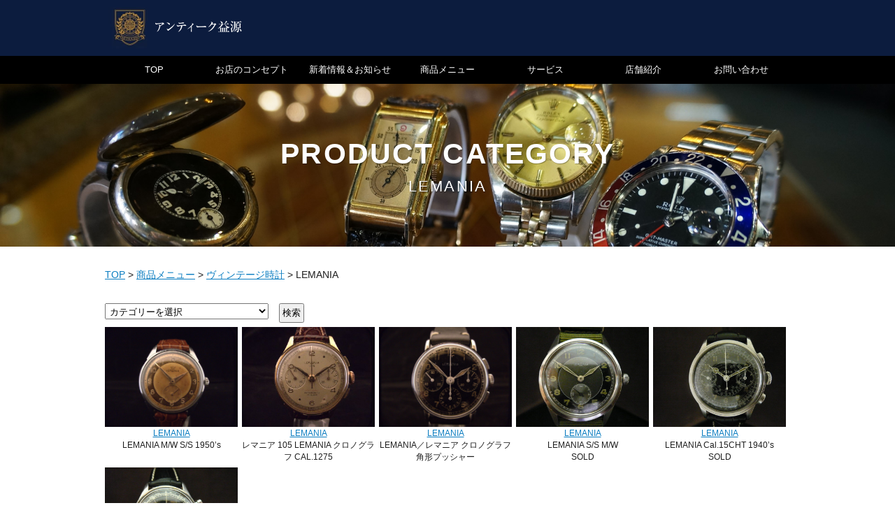

--- FILE ---
content_type: text/html; charset=UTF-8
request_url: https://antiquemitsugen.co.jp/menucat/lemania/
body_size: 8361
content:
<!DOCTYPE html PUBLIC "-//W3C//DTD XHTML 1.0 Transitional//EN" "http://www.w3.org/TR/xhtml1/DTD/xhtml1-transitional.dtd">
<html xmlns="http://www.w3.org/1999/xhtml">
<head>
<meta http-equiv="Content-Type" content="text/html; charset=utf-8" />
<meta name="viewport" content="width=device-width, user-scalable=no, initial-scale=1, maximum-scale=1">
<meta name="keywords" content="アンティーク時計,アンティークウォッチ,ヴィンテージウォッチ,ロレックス,オメガ,チュードル,レディース時計,名古屋">
<meta name="description" content="アンティーク益源(みつげん)です。 ROLEX（ロレックス）をはじめOMEGA（オメガ）やTUDOR（チュードル）などのアンティーク時計や陶器等を取り扱う名古屋でも数少ないアンティークショップです。">
<link href="https://antiquemitsugen.co.jp/css/style.css" rel="stylesheet" type="text/css" />
 <link rel="stylesheet" href="https://antiquemitsugen.co.jp/css/jquery.sidr.dark.css">
<link rel="stylesheet" href="https://antiquemitsugen.co.jp/css/jquery.pageslide.css">
<link href="https://antiquemitsugen.co.jp/font-awesome/css/font-awesome.min.css" rel="stylesheet">
<script type="text/javascript" src="https://ajax.googleapis.com/ajax/libs/jquery/1.8.3/jquery.min.js?ver=1.8.3"></script>
<script type="text/javascript" src="https://antiquemitsugen.co.jp/js/jquery.easing.1.3.js" ></script>
<script type="text/javascript" src="https://antiquemitsugen.co.jp/js/common.js"></script> 
<script src="https://antiquemitsugen.co.jp/js/flipsnap.min.js"></script>
<!-- bxSlider Javascript file -->
<script src="https://antiquemitsugen.co.jp/js/jquery.bxslider.min.js"></script>
<!-- bxSlider CSS file -->
<link href="https://antiquemitsugen.co.jp/css/jquery.bxslider.css" rel="stylesheet" />
<link href='https://fonts.googleapis.com/css?family=Molengo' rel='stylesheet' type='text/css'>
<title>LEMANIA &#8211; 商品カテゴリー &#8211; アンティーク時計なら名古屋の益源(みつげん)</title>

<meta name='robots' content='max-image-preview:large' />
<link rel="alternate" type="application/rss+xml" title="アンティーク時計なら名古屋の益源(みつげん) &raquo; フィード" href="https://antiquemitsugen.co.jp/feed/" />
<link rel="alternate" type="application/rss+xml" title="アンティーク時計なら名古屋の益源(みつげん) &raquo; コメントフィード" href="https://antiquemitsugen.co.jp/comments/feed/" />
<link rel="alternate" type="application/rss+xml" title="アンティーク時計なら名古屋の益源(みつげん) &raquo; LEMANIA 商品カテゴリー のフィード" href="https://antiquemitsugen.co.jp/menucat/lemania/feed/" />
<script type="text/javascript">
window._wpemojiSettings = {"baseUrl":"https:\/\/s.w.org\/images\/core\/emoji\/14.0.0\/72x72\/","ext":".png","svgUrl":"https:\/\/s.w.org\/images\/core\/emoji\/14.0.0\/svg\/","svgExt":".svg","source":{"concatemoji":"https:\/\/antiquemitsugen.co.jp\/wp-includes\/js\/wp-emoji-release.min.js?ver=6.1.9"}};
/*! This file is auto-generated */
!function(e,a,t){var n,r,o,i=a.createElement("canvas"),p=i.getContext&&i.getContext("2d");function s(e,t){var a=String.fromCharCode,e=(p.clearRect(0,0,i.width,i.height),p.fillText(a.apply(this,e),0,0),i.toDataURL());return p.clearRect(0,0,i.width,i.height),p.fillText(a.apply(this,t),0,0),e===i.toDataURL()}function c(e){var t=a.createElement("script");t.src=e,t.defer=t.type="text/javascript",a.getElementsByTagName("head")[0].appendChild(t)}for(o=Array("flag","emoji"),t.supports={everything:!0,everythingExceptFlag:!0},r=0;r<o.length;r++)t.supports[o[r]]=function(e){if(p&&p.fillText)switch(p.textBaseline="top",p.font="600 32px Arial",e){case"flag":return s([127987,65039,8205,9895,65039],[127987,65039,8203,9895,65039])?!1:!s([55356,56826,55356,56819],[55356,56826,8203,55356,56819])&&!s([55356,57332,56128,56423,56128,56418,56128,56421,56128,56430,56128,56423,56128,56447],[55356,57332,8203,56128,56423,8203,56128,56418,8203,56128,56421,8203,56128,56430,8203,56128,56423,8203,56128,56447]);case"emoji":return!s([129777,127995,8205,129778,127999],[129777,127995,8203,129778,127999])}return!1}(o[r]),t.supports.everything=t.supports.everything&&t.supports[o[r]],"flag"!==o[r]&&(t.supports.everythingExceptFlag=t.supports.everythingExceptFlag&&t.supports[o[r]]);t.supports.everythingExceptFlag=t.supports.everythingExceptFlag&&!t.supports.flag,t.DOMReady=!1,t.readyCallback=function(){t.DOMReady=!0},t.supports.everything||(n=function(){t.readyCallback()},a.addEventListener?(a.addEventListener("DOMContentLoaded",n,!1),e.addEventListener("load",n,!1)):(e.attachEvent("onload",n),a.attachEvent("onreadystatechange",function(){"complete"===a.readyState&&t.readyCallback()})),(e=t.source||{}).concatemoji?c(e.concatemoji):e.wpemoji&&e.twemoji&&(c(e.twemoji),c(e.wpemoji)))}(window,document,window._wpemojiSettings);
</script>
<style type="text/css">
img.wp-smiley,
img.emoji {
	display: inline !important;
	border: none !important;
	box-shadow: none !important;
	height: 1em !important;
	width: 1em !important;
	margin: 0 0.07em !important;
	vertical-align: -0.1em !important;
	background: none !important;
	padding: 0 !important;
}
</style>
	<link rel='stylesheet' id='wp-block-library-css' href='https://antiquemitsugen.co.jp/wp-includes/css/dist/block-library/style.min.css?ver=6.1.9' type='text/css' media='all' />
<link rel='stylesheet' id='classic-theme-styles-css' href='https://antiquemitsugen.co.jp/wp-includes/css/classic-themes.min.css?ver=1' type='text/css' media='all' />
<style id='global-styles-inline-css' type='text/css'>
body{--wp--preset--color--black: #000000;--wp--preset--color--cyan-bluish-gray: #abb8c3;--wp--preset--color--white: #ffffff;--wp--preset--color--pale-pink: #f78da7;--wp--preset--color--vivid-red: #cf2e2e;--wp--preset--color--luminous-vivid-orange: #ff6900;--wp--preset--color--luminous-vivid-amber: #fcb900;--wp--preset--color--light-green-cyan: #7bdcb5;--wp--preset--color--vivid-green-cyan: #00d084;--wp--preset--color--pale-cyan-blue: #8ed1fc;--wp--preset--color--vivid-cyan-blue: #0693e3;--wp--preset--color--vivid-purple: #9b51e0;--wp--preset--gradient--vivid-cyan-blue-to-vivid-purple: linear-gradient(135deg,rgba(6,147,227,1) 0%,rgb(155,81,224) 100%);--wp--preset--gradient--light-green-cyan-to-vivid-green-cyan: linear-gradient(135deg,rgb(122,220,180) 0%,rgb(0,208,130) 100%);--wp--preset--gradient--luminous-vivid-amber-to-luminous-vivid-orange: linear-gradient(135deg,rgba(252,185,0,1) 0%,rgba(255,105,0,1) 100%);--wp--preset--gradient--luminous-vivid-orange-to-vivid-red: linear-gradient(135deg,rgba(255,105,0,1) 0%,rgb(207,46,46) 100%);--wp--preset--gradient--very-light-gray-to-cyan-bluish-gray: linear-gradient(135deg,rgb(238,238,238) 0%,rgb(169,184,195) 100%);--wp--preset--gradient--cool-to-warm-spectrum: linear-gradient(135deg,rgb(74,234,220) 0%,rgb(151,120,209) 20%,rgb(207,42,186) 40%,rgb(238,44,130) 60%,rgb(251,105,98) 80%,rgb(254,248,76) 100%);--wp--preset--gradient--blush-light-purple: linear-gradient(135deg,rgb(255,206,236) 0%,rgb(152,150,240) 100%);--wp--preset--gradient--blush-bordeaux: linear-gradient(135deg,rgb(254,205,165) 0%,rgb(254,45,45) 50%,rgb(107,0,62) 100%);--wp--preset--gradient--luminous-dusk: linear-gradient(135deg,rgb(255,203,112) 0%,rgb(199,81,192) 50%,rgb(65,88,208) 100%);--wp--preset--gradient--pale-ocean: linear-gradient(135deg,rgb(255,245,203) 0%,rgb(182,227,212) 50%,rgb(51,167,181) 100%);--wp--preset--gradient--electric-grass: linear-gradient(135deg,rgb(202,248,128) 0%,rgb(113,206,126) 100%);--wp--preset--gradient--midnight: linear-gradient(135deg,rgb(2,3,129) 0%,rgb(40,116,252) 100%);--wp--preset--duotone--dark-grayscale: url('#wp-duotone-dark-grayscale');--wp--preset--duotone--grayscale: url('#wp-duotone-grayscale');--wp--preset--duotone--purple-yellow: url('#wp-duotone-purple-yellow');--wp--preset--duotone--blue-red: url('#wp-duotone-blue-red');--wp--preset--duotone--midnight: url('#wp-duotone-midnight');--wp--preset--duotone--magenta-yellow: url('#wp-duotone-magenta-yellow');--wp--preset--duotone--purple-green: url('#wp-duotone-purple-green');--wp--preset--duotone--blue-orange: url('#wp-duotone-blue-orange');--wp--preset--font-size--small: 13px;--wp--preset--font-size--medium: 20px;--wp--preset--font-size--large: 36px;--wp--preset--font-size--x-large: 42px;--wp--preset--spacing--20: 0.44rem;--wp--preset--spacing--30: 0.67rem;--wp--preset--spacing--40: 1rem;--wp--preset--spacing--50: 1.5rem;--wp--preset--spacing--60: 2.25rem;--wp--preset--spacing--70: 3.38rem;--wp--preset--spacing--80: 5.06rem;}:where(.is-layout-flex){gap: 0.5em;}body .is-layout-flow > .alignleft{float: left;margin-inline-start: 0;margin-inline-end: 2em;}body .is-layout-flow > .alignright{float: right;margin-inline-start: 2em;margin-inline-end: 0;}body .is-layout-flow > .aligncenter{margin-left: auto !important;margin-right: auto !important;}body .is-layout-constrained > .alignleft{float: left;margin-inline-start: 0;margin-inline-end: 2em;}body .is-layout-constrained > .alignright{float: right;margin-inline-start: 2em;margin-inline-end: 0;}body .is-layout-constrained > .aligncenter{margin-left: auto !important;margin-right: auto !important;}body .is-layout-constrained > :where(:not(.alignleft):not(.alignright):not(.alignfull)){max-width: var(--wp--style--global--content-size);margin-left: auto !important;margin-right: auto !important;}body .is-layout-constrained > .alignwide{max-width: var(--wp--style--global--wide-size);}body .is-layout-flex{display: flex;}body .is-layout-flex{flex-wrap: wrap;align-items: center;}body .is-layout-flex > *{margin: 0;}:where(.wp-block-columns.is-layout-flex){gap: 2em;}.has-black-color{color: var(--wp--preset--color--black) !important;}.has-cyan-bluish-gray-color{color: var(--wp--preset--color--cyan-bluish-gray) !important;}.has-white-color{color: var(--wp--preset--color--white) !important;}.has-pale-pink-color{color: var(--wp--preset--color--pale-pink) !important;}.has-vivid-red-color{color: var(--wp--preset--color--vivid-red) !important;}.has-luminous-vivid-orange-color{color: var(--wp--preset--color--luminous-vivid-orange) !important;}.has-luminous-vivid-amber-color{color: var(--wp--preset--color--luminous-vivid-amber) !important;}.has-light-green-cyan-color{color: var(--wp--preset--color--light-green-cyan) !important;}.has-vivid-green-cyan-color{color: var(--wp--preset--color--vivid-green-cyan) !important;}.has-pale-cyan-blue-color{color: var(--wp--preset--color--pale-cyan-blue) !important;}.has-vivid-cyan-blue-color{color: var(--wp--preset--color--vivid-cyan-blue) !important;}.has-vivid-purple-color{color: var(--wp--preset--color--vivid-purple) !important;}.has-black-background-color{background-color: var(--wp--preset--color--black) !important;}.has-cyan-bluish-gray-background-color{background-color: var(--wp--preset--color--cyan-bluish-gray) !important;}.has-white-background-color{background-color: var(--wp--preset--color--white) !important;}.has-pale-pink-background-color{background-color: var(--wp--preset--color--pale-pink) !important;}.has-vivid-red-background-color{background-color: var(--wp--preset--color--vivid-red) !important;}.has-luminous-vivid-orange-background-color{background-color: var(--wp--preset--color--luminous-vivid-orange) !important;}.has-luminous-vivid-amber-background-color{background-color: var(--wp--preset--color--luminous-vivid-amber) !important;}.has-light-green-cyan-background-color{background-color: var(--wp--preset--color--light-green-cyan) !important;}.has-vivid-green-cyan-background-color{background-color: var(--wp--preset--color--vivid-green-cyan) !important;}.has-pale-cyan-blue-background-color{background-color: var(--wp--preset--color--pale-cyan-blue) !important;}.has-vivid-cyan-blue-background-color{background-color: var(--wp--preset--color--vivid-cyan-blue) !important;}.has-vivid-purple-background-color{background-color: var(--wp--preset--color--vivid-purple) !important;}.has-black-border-color{border-color: var(--wp--preset--color--black) !important;}.has-cyan-bluish-gray-border-color{border-color: var(--wp--preset--color--cyan-bluish-gray) !important;}.has-white-border-color{border-color: var(--wp--preset--color--white) !important;}.has-pale-pink-border-color{border-color: var(--wp--preset--color--pale-pink) !important;}.has-vivid-red-border-color{border-color: var(--wp--preset--color--vivid-red) !important;}.has-luminous-vivid-orange-border-color{border-color: var(--wp--preset--color--luminous-vivid-orange) !important;}.has-luminous-vivid-amber-border-color{border-color: var(--wp--preset--color--luminous-vivid-amber) !important;}.has-light-green-cyan-border-color{border-color: var(--wp--preset--color--light-green-cyan) !important;}.has-vivid-green-cyan-border-color{border-color: var(--wp--preset--color--vivid-green-cyan) !important;}.has-pale-cyan-blue-border-color{border-color: var(--wp--preset--color--pale-cyan-blue) !important;}.has-vivid-cyan-blue-border-color{border-color: var(--wp--preset--color--vivid-cyan-blue) !important;}.has-vivid-purple-border-color{border-color: var(--wp--preset--color--vivid-purple) !important;}.has-vivid-cyan-blue-to-vivid-purple-gradient-background{background: var(--wp--preset--gradient--vivid-cyan-blue-to-vivid-purple) !important;}.has-light-green-cyan-to-vivid-green-cyan-gradient-background{background: var(--wp--preset--gradient--light-green-cyan-to-vivid-green-cyan) !important;}.has-luminous-vivid-amber-to-luminous-vivid-orange-gradient-background{background: var(--wp--preset--gradient--luminous-vivid-amber-to-luminous-vivid-orange) !important;}.has-luminous-vivid-orange-to-vivid-red-gradient-background{background: var(--wp--preset--gradient--luminous-vivid-orange-to-vivid-red) !important;}.has-very-light-gray-to-cyan-bluish-gray-gradient-background{background: var(--wp--preset--gradient--very-light-gray-to-cyan-bluish-gray) !important;}.has-cool-to-warm-spectrum-gradient-background{background: var(--wp--preset--gradient--cool-to-warm-spectrum) !important;}.has-blush-light-purple-gradient-background{background: var(--wp--preset--gradient--blush-light-purple) !important;}.has-blush-bordeaux-gradient-background{background: var(--wp--preset--gradient--blush-bordeaux) !important;}.has-luminous-dusk-gradient-background{background: var(--wp--preset--gradient--luminous-dusk) !important;}.has-pale-ocean-gradient-background{background: var(--wp--preset--gradient--pale-ocean) !important;}.has-electric-grass-gradient-background{background: var(--wp--preset--gradient--electric-grass) !important;}.has-midnight-gradient-background{background: var(--wp--preset--gradient--midnight) !important;}.has-small-font-size{font-size: var(--wp--preset--font-size--small) !important;}.has-medium-font-size{font-size: var(--wp--preset--font-size--medium) !important;}.has-large-font-size{font-size: var(--wp--preset--font-size--large) !important;}.has-x-large-font-size{font-size: var(--wp--preset--font-size--x-large) !important;}
.wp-block-navigation a:where(:not(.wp-element-button)){color: inherit;}
:where(.wp-block-columns.is-layout-flex){gap: 2em;}
.wp-block-pullquote{font-size: 1.5em;line-height: 1.6;}
</style>
<link rel='stylesheet' id='contact-form-7-css' href='https://antiquemitsugen.co.jp/wp-content/plugins/contact-form-7/includes/css/styles.css?ver=5.7.2' type='text/css' media='all' />
<link rel="https://api.w.org/" href="https://antiquemitsugen.co.jp/wp-json/" /><link rel="EditURI" type="application/rsd+xml" title="RSD" href="https://antiquemitsugen.co.jp/xmlrpc.php?rsd" />
<link rel="wlwmanifest" type="application/wlwmanifest+xml" href="https://antiquemitsugen.co.jp/wp-includes/wlwmanifest.xml" />
<meta name="generator" content="WordPress 6.1.9" />
<script>
  (function(i,s,o,g,r,a,m){i['GoogleAnalyticsObject']=r;i[r]=i[r]||function(){
  (i[r].q=i[r].q||[]).push(arguments)},i[r].l=1*new Date();a=s.createElement(o),
  m=s.getElementsByTagName(o)[0];a.async=1;a.src=g;m.parentNode.insertBefore(a,m)
  })(window,document,'script','//www.google-analytics.com/analytics.js','ga');

  ga('create', 'UA-59275501-1', 'auto');
  ga('send', 'pageview');

</script>
</head>
<body>
<header class="header clearfix">
<div class="inner">
    <h1 class="logo"><a href="https://antiquemitsugen.co.jp/"><img src="https://antiquemitsugen.co.jp/img/common/logo.jpg" width="200" alt="アンティーク時計なら名古屋の益源(みつげん)"></a></h1>
    <a href="#modal" class="first open"><span><img src="https://antiquemitsugen.co.jp/img/sp/side_icon.png" width="20"></span></a>
</div>
</header>
  <div id="modal">
<ul>
<li><a href="https://antiquemitsugen.co.jp/">TOP<span>ページに戻る</span></a></li>
<li><a href="https://antiquemitsugen.co.jp/concept/">お店のコンセプト</a></li>
<li><a href="https://antiquemitsugen.co.jp/category/info/">新着情報＆お知らせ</a></li>
<li><a href="https://antiquemitsugen.co.jp/menus/">商品メニュー</a></li>
<li><a href="https://antiquemitsugen.co.jp/service/">サービス</a></li>
<li><a href="https://antiquemitsugen.co.jp/shop/">店舗紹介</a></li>
<li><a href="https://antiquemitsugen.co.jp/contact/">お問い合わせ</a></li>
</ul>
    <p class="close"><a href="javascript:jQuery.pageslide.close()">Close</a></p>
  </div>
  <!--/modal-->
<script type="text/javascript" src="https://antiquemitsugen.co.jp/js/jquery.pageslide.min.js"></script> 
<script type="text/javascript">// <![CDATA[
    /* Default pageslide, moves to the right */
    jQuery(".first").pageslide();
 
    /* Slide to the left, and make it model (you'll have to call $.pageslide.close() to close) */
    jQuery(".second").pageslide({ direction: "left", modal: true });
// ]]></script>
 

 

<div id="container" class="under menus">

<h2><strong>PRODUCT CATEGORY<br></strong>
<span>LEMANIA</span></h2>

<div class="breadcrumbs inner">
<!-- Breadcrumb NavXT 5.1.1 -->
<span typeof="v:Breadcrumb"><a rel="v:url" property="v:title" title="Go to アンティーク時計なら名古屋の益源(みつげん)." href="https://antiquemitsugen.co.jp" class="home">TOP</a></span> &gt; <span typeof="v:Breadcrumb"><a rel="v:url" property="v:title" title="Go to 商品メニュー." href="https://antiquemitsugen.co.jp/menus/">商品メニュー</a></span> &gt; <span typeof="v:Breadcrumb"><a rel="v:url" property="v:title" title="Go to the ヴィンテージ時計 商品カテゴリー archives." href="https://antiquemitsugen.co.jp/menucat/vintage/">ヴィンテージ時計</a></span> &gt; <span typeof="v:Breadcrumb"><span property="v:title">LEMANIA</span></span></div>
<div class="inner clearfix">

<form action="https://antiquemitsugen.co.jp" method="get">
    <ul id="search">
        <li> <select name="menucat">
             <option value="">カテゴリーを選択</option>
                            <option value="%e7%bd%ae%e6%99%82%e8%a8%88"> 置時計</option>
                            <option value="cyma"> CYMA</option>
                            <option value="cartier"> Cartier</option>
                            <option value="eterna"> ETERNA</option>
                            <option value="mido"> MIDO</option>
                            <option value="orient"> ORIENT</option>
                            <option value="%e8%bb%8d%e7%94%a8"> 軍用</option>
                            <option value="breitling"> BREITLING</option>
                            <option value="record"> RECORD</option>
                            <option value="juvenia"> JUVENIA</option>
                            <option value="le-phare"> Le Phare</option>
                            <option value="junghans"> JUNGHANS</option>
                            <option value="wittnauer"> WITTNAUER</option>
                            <option value="%e3%83%ad%e3%82%a4%e3%83%a4%e3%83%ab%e3%82%b3%e3%83%9a%e3%83%b3%e3%83%8f%e3%83%bc%e3%82%b2%e3%83%b3"> ロイヤルコペンハーゲン</option>
                            <option value="hampden"> HAMPDEN</option>
                            <option value="benson%e3%83%99%e3%83%b3%e3%82%bd%e3%83%b3%ef%bc%89"> BENSON(ベンソン）</option>
                            <option value="gallet-vintage"> GALLET</option>
                            <option value="heuer"> HEUER</option>
                            <option value="gallet"> GALLET</option>
                            <option value="waltham"> WALTHAM</option>
                            <option value="smiths%e3%82%b9%e3%83%9f%e3%82%b9%ef%bc%89"> SMITHS(スミス）</option>
                            <option value="%e3%83%a9%e3%83%b3%e3%83%97"> ランプ</option>
                            <option value="minerva"> Minerva</option>
                            <option value="elgin"> ELGIN</option>
                            <option value="le-jour"> Le Jour</option>
                            <option value="jaeger"> JAEGER</option>
                            <option value="lecoultre"> LeCOULTRE</option>
                            <option value="eberhard"> EBERHARD</option>
                            <option value="la-esmeralda"> LA ESMERALDA</option>
                            <option value="%e3%83%a6%e3%83%8b%e3%83%90%e3%83%bc%e3%82%b5%e3%83%ab"> ユニバーサル</option>
                            <option value="zenith"> ZENITH</option>
                            <option value="lemania"> LEMANIA</option>
                            <option value="howard"> HOWARD</option>
                            <option value="buren"> BUREN</option>
                            <option value="iwc"> IWC</option>
                            <option value="%e3%82%a4%e3%82%ae%e3%83%aa%e3%82%b9%e9%99%b6%e5%99%a8"> イギリス陶器</option>
                            <option value="glycine"> GLYCINE</option>
                            <option value="birks"> BIRKS</option>
                            <option value="%e3%83%91%e3%83%86%e3%83%83%e3%82%af%e3%83%95%e3%82%a3%e3%83%aa%e3%83%83%e3%83%97"> パテックフィリップ</option>
                            <option value="%e3%82%a2%e3%83%b3%e3%83%86%e3%82%a3%e3%83%bc%e3%82%af%e3%82%b8%e3%83%a5%e3%82%a8%e3%83%aa%e3%83%bc"> アンティークジュエリー</option>
                            <option value="movado"> MOVADO</option>
                            <option value="croton"> CROTON</option>
                            <option value="harwood"> Harwood</option>
                            <option value="rcaf"> RCAF</option>
                            <option value="doxa"> DOXA</option>
                            <option value="seiko"> SEIKO</option>
                            <option value="monarch"> MONARCH</option>
                            <option value="%e3%82%b8%e3%83%a3%e3%82%ac%e3%83%bc%e3%83%ab%e3%82%af%e3%83%ab%e3%83%88"> ジャガールクルト</option>
                            <option value="%e3%82%a4%e3%82%ae%e3%83%aa%e3%82%b9%e8%a3%bd"> イギリス製</option>
                            <option value="%e3%83%ad%e3%83%b3%e3%82%b8%e3%83%b3"> ロンジン</option>
                            <option value="%e3%81%9d%e3%81%ae%e4%bb%96"> その他</option>
                            <option value="tissot"> TISSOT</option>
                            <option value="enicar"> ENICAR</option>
                            <option value="illinois"> ILLINOIS</option>
                            <option value="girard-perregaux"> GIRARD PERREGAUX</option>
                            <option value="%e3%82%b3%e3%83%ab%e3%83%a0"> コルム</option>
                            <option value="pierce"> PIERCE</option>
                            <option value="bulova"> BULOVA</option>
                            <option value="citizen"> CITIZEN</option>
                            <option value="%e9%99%b6%e6%9d%bf"> 陶板</option>
                            <option value="valcain"> VALCAIN</option>
                            <option value="record-vintage"> RECORD</option>
                            <option value="gruen"> GRUEN</option>
                            <option value="hmilton"> HMILTON</option>
                            <option value="%e3%82%a2%e3%83%90%e3%82%af%e3%83%ad"> アバクロ</option>
                            <option value="jaeger-lecoultre"> JAEGER-LECOULTRE</option>
                            <option value="vacheronconstantin"> VACHERON&amp;CONSTANTIN</option>
                            <option value="%e3%82%b3%e3%83%bc%e3%83%ab%e3%83%9d%e3%83%bc%e3%83%88"> コールポート</option>
                            <option value="blancpain"> BLANCPAIN</option>
                            <option value="wakumann"> WAKUMANN</option>
                            <option value="laco"> Laco</option>
                            <option value="rolex"> ロレックス</option>
                            <option value="omega"> オメガ</option>
                            <option value="vintage"> ヴィンテージ時計</option>
                            <option value="tudor"> TUDOR（チュードル）</option>
                            <option value="antique"> アンティーク（カップ、食器など）</option>
                            <option value="kaichu"> 懐中時計</option>
                            <option value="ladies"> レディース　ヴィンテージ時計</option>
                    </select> </li>
   </ul>
   <input type="submit" value="検索" />
</form> 
<div class="right">

<div class="post-3671 menus type-menus status-publish hentry menucat-lemania menucat-vintage" id="post-3671">

<div class="box">
<p><a href="https://antiquemitsugen.co.jp/menus/lemania-6/" id="post-3671"><img src="https://antiquemitsugen.co.jp/wp-content/uploads/2022/08/P1020487.jpg" alt="" /></a></p><h3><a href="https://antiquemitsugen.co.jp/menus/lemania-6/" id="post-3671">LEMANIA</a></h3>
<div class="read_main">
<p>LEMANIA M/W S/S 1950&#8217;s</p>

</div>
</div><!--box-->

</div><!--post-->


<div class="post-3522 menus type-menus status-publish hentry menucat-lemania menucat-vintage" id="post-3522">

<div class="box">
<p><a href="https://antiquemitsugen.co.jp/menus/lemania-5/" id="post-3522"><img src="https://antiquemitsugen.co.jp/wp-content/uploads/2022/01/P1020351.jpg" alt="" /></a></p><h3><a href="https://antiquemitsugen.co.jp/menus/lemania-5/" id="post-3522">LEMANIA</a></h3>
<div class="read_main">
<p>レマニア 105 LEMANIA クロノグラフ CAL.1275<br />
PGF<br />
SOLD</p>

</div>
</div><!--box-->

</div><!--post-->


<div class="post-3083 menus type-menus status-publish hentry menucat-lemania menucat-vintage" id="post-3083">

<div class="box">
<p><a href="https://antiquemitsugen.co.jp/menus/lemania-4/" id="post-3083"><img src="https://antiquemitsugen.co.jp/wp-content/uploads/2020/04/P1010709.jpg" alt="" /></a></p><h3><a href="https://antiquemitsugen.co.jp/menus/lemania-4/" id="post-3083">LEMANIA</a></h3>
<div class="read_main">
<p>LEMANIA／レマニア クロノグラフ  角形プッシャー<br />
Cal.27CH 手巻き 1940年代<br />
SOLD</p>

</div>
</div><!--box-->

</div><!--post-->


<div class="post-1967 menus type-menus status-publish hentry menucat-lemania menucat-vintage" id="post-1967">

<div class="box">
<p><a href="https://antiquemitsugen.co.jp/menus/lemania-3/" id="post-1967"><img src="https://antiquemitsugen.co.jp/wp-content/uploads/2017/05/P1090130.jpg" alt="" /></a></p><h3><a href="https://antiquemitsugen.co.jp/menus/lemania-3/" id="post-1967">LEMANIA</a></h3>
<div class="read_main">
<p>LEMANIA  S/S  M/W<br />
SOLD</p>

</div>
</div><!--box-->

</div><!--post-->


<div class="post-1514 menus type-menus status-publish hentry menucat-lemania menucat-vintage" id="post-1514">

<div class="box">
<p><a href="https://antiquemitsugen.co.jp/menus/lemania-2/" id="post-1514"><img src="https://antiquemitsugen.co.jp/wp-content/uploads/2016/09/P1080434.jpg" alt="" /></a></p><h3><a href="https://antiquemitsugen.co.jp/menus/lemania-2/" id="post-1514">LEMANIA</a></h3>
<div class="read_main">
<p>LEMANIA Cal.15CHT 1940&#8217;s<br />
SOLD</p>

</div>
</div><!--box-->

</div><!--post-->


<div class="post-1335 menus type-menus status-publish hentry menucat-lemania menucat-vintage" id="post-1335">

<div class="box">
<p><a href="https://antiquemitsugen.co.jp/menus/lemania/" id="post-1335"><img src="https://antiquemitsugen.co.jp/wp-content/uploads/2016/04/P1070882.jpg" alt="" /></a></p><h3><a href="https://antiquemitsugen.co.jp/menus/lemania/" id="post-1335">LEMANIA</a></h3>
<div class="read_main">
<p>LEMANIA Cal.CH27 S/S (OMEGA スピードマスターCal.321のベースムーブメント）<br />
SOLD</p>

</div>
</div><!--box-->

</div><!--post-->


<p class="nextback"></p>
</div><!--#right-->
</div>

<div class="accessArea">
<div class="inner">
<h3 class="spView mTtl">ACCESS<span>アクセス</span></h3>
<h3 class="pcView"><img src="https://antiquemitsugen.co.jp/img/pc/ttl_access.png" /></h3>
<p>
〒451-0051
愛知県名古屋市西区則武新町3-1-146号</p>

<p>
<iframe src="https://www.google.com/maps/embed?pb=!1m14!1m8!1m3!1d3261.0301531183222!2d136.882228!3d35.180800999999995!3m2!1i1024!2i768!4f13.1!3m3!1m2!1s0x600376eab58ab277%3A0xdd8548051e1118d9!2z5ZCN5Y-k5bGLIOOCouODs-ODhuOCo-ODvOOCr-aZguioiCDjgqLjg7Pjg4bjgqPjg7zjgq_nm4rmupAo44G_44Gk44GS44KTKQ!5e0!3m2!1sja!2sjp!4v1424064220089" width="100%" height="250" frameborder="0" style="border:0"></iframe>
</p>
</div>
</div>
<ul class="socialBtn clearfix">
<li><a href="https://www.facebook.com/antiquemitsugen" target="_blank"><img src="https://antiquemitsugen.co.jp/img/common/social_btn_fb.jpg" width=200 /></a></li>
<!--li><img src="https://antiquemitsugen.co.jp/img/sp/social_btn_02.jpg" width=50 /></li>
<li><img src="https://antiquemitsugen.co.jp/img/sp/social_btn_03.jpg" width=50 /></li-->
</ul>

<div class="contactArea clearfix">
<h3 class="spView mTtl">CONTACT<span>お問い合わせ</span></h3>
<h3 class="pcView"><img src="https://antiquemitsugen.co.jp/img/pc/ttl_contact.png" /></h3>
<ul>
<li class="spView tel"><a href="tel:052-565-5188">TEL:052-565-5188</a></li>
<li class="pcView time">営業時間:1０:３0-19:00</li>
<li class="pcView tel">TEL:052-565-5188</li>
<li class="spView contactBtn"><a href="https://antiquemitsugen.co.jp/contact/">お問い合わせはこちらから</a></li>
<li class="pcView contactBtn"><a href="https://antiquemitsugen.co.jp/contact/"><img src="https://antiquemitsugen.co.jp/img/pc/btn_contact.png" /></a></li>
</ul>
</div><!--container--></div>
<div id="bottom" class="clearfix">
<p id="pageTop"><a href="#"><i class="fa fa-angle-up fa-lg"></i></a></p>
<!--bottom--></div>
<div id="footer">

<div id="fBar">
<p id="copy">Copyright (C) mitsugen. All rights reserved.</p>
</div>
<!--footer--></div>
<script type='text/javascript' src='https://antiquemitsugen.co.jp/wp-content/plugins/contact-form-7/includes/swv/js/index.js?ver=5.7.2' id='swv-js'></script>
<script type='text/javascript' id='contact-form-7-js-extra'>
/* <![CDATA[ */
var wpcf7 = {"api":{"root":"https:\/\/antiquemitsugen.co.jp\/wp-json\/","namespace":"contact-form-7\/v1"}};
/* ]]> */
</script>
<script type='text/javascript' src='https://antiquemitsugen.co.jp/wp-content/plugins/contact-form-7/includes/js/index.js?ver=5.7.2' id='contact-form-7-js'></script>
</body>
</html>

--- FILE ---
content_type: text/css
request_url: https://antiquemitsugen.co.jp/css/style.css
body_size: 1965
content:
@charset "utf-8";
/* CSS Document */

@import url("base.css");
@import url("container.css");
/* 
---------------------------------------
reset
---------------------------------------
*/


h1, h2, h3, h4, h5, h6 {
	font-size:100%;
}

/*サイドバー
---------------------------------------------------------------*/
 


/*スライドショー
---------------------------------------------------------------*/

.wideslider {
	width: 100%;
	margin: 0 0 35px;
	text-align: left;
	position: relative;
	overflow: hidden;
}

.wideslider ul,
.wideslider ul li {
	float: left;
	display: inline;
	overflow: hidden;
}

.wideslider ul li img {
	width: 100%;
	display: none;
}

.wideslider_base {
	top: 0;
	position: absolute;
}
.wideslider_wrap {
	top: 0;
	position: absolute;
	overflow: hidden;

}
.slider_prev,
.slider_next {
	top: 0;
	overflow: hidden;
	position: absolute;
	z-index: 100;
	cursor: pointer;
}
.slider_prev {
	background: #000 url(../img/common/slider/prev.png) no-repeat 90% 35%;}
.slider_next {background: #000 url(../img/common/slider/next.png) no-repeat 10% 35%;}

.pagination {
	bottom: 10px;
	left: 0;
	width: 100%;
	height: 15px;
	text-align: center;
	position: absolute;
	z-index: 200;
}

.pagination a {
	margin: 0 5px;
	width: 10px;
	height: 10px;
	display: inline-block;
	overflow: hidden;
	background: #999;
	border-radius: 5px;
}
.pagination a.active {
	filter:alpha(opacity=100)!important;
	-moz-opacity: 1!important;
	opacity: 1!important;
}
/* =======================================
	ClearFixElements
======================================= */
.wideslider ul:after {
	content: ".";
	height: 0;
	clear: both;
	display: block;
	visibility: hidden;
}

.wideslider ul {
	display: inline-block;
	overflow: hidden;
}



/*--------------------------------------
  切替 768px　　以下スマホ用
--------------------------------------*/

@media screen and (max-width : 768px){
body{

}
.pcView{
	display: none;
}
img{ max-width : 100%}
#container{

}
.inner{
	margin: 3% auto;
	width: 310px;
}
.inner p{
	margin: 0 0 3%;
	font-size: 116%;
}
.wideslider {
	width: 100%;
	margin: 0 0 15px;
}
/*
#container.under h2{
    color: #FFF;
    font-size: 15px;
    font-weight: bold;
    text-shadow: 1px 1px 1px rgba(0,0,0,0.3);
    line-height: 20px;
    margin: 0;
    padding: 58px 10px 15px 10px;
	background: url(../img/sp/ttl_bg.jpg) no-repeat center;
	background-size: 100%;
    -webkit-box-shadow: 0 1px #FFF;
    -moz-box-shadow: 0 1px #FFF;
    text-align: left;
    vertical-align: middle;
    text-overflow: ellipsis;
    clear: both;
}
*/
#container.under h2 strong{
	display: none;
}
#container.under h3.lTtl{
    color: #FFF;
    font-size: 15px;
	font-weight: 400;
    text-shadow: 1px 1px 1px rgba(0,0,0,0.3);
    line-height: 20px;
    margin: 0;
    padding: 8px 10px 5px 10px;
    background-color: #787E8A;
    background: -moz-linear-gradient(center top, #0C1C3E 0%,#0c3386 100%);/* カラーーーーーーーーーーーーーーーーーーーーー */
    background: -webkit-gradient(linear, left top, left bottom, color-stop(0, #0C1C3E),color-stop(1, #0c3386));
    border-top: #ccc solid 1px;
    border-bottom: #000000 solid 2px;
    -webkit-box-shadow: 0 1px #FFF;
    -moz-box-shadow: 0 1px #FFF;
    text-align: left;
    vertical-align: middle;
    text-overflow: ellipsis;
    clear: both;
}
.shadowBox{
	-webkit-box-shadow: 0 0 3px #333333;
	box-shadow: 0 0 3px #333333;
}

.mTtl{
    color: #0C1C3E;/* カラーーーーーーーーーーーーーーーーーーーーー */
    font-size: 15px;
    font-weight: bold;
    text-shadow: 1px 1px 1px rgba(0,0,0,0.3);
    line-height: 20px;
    margin: 0;
    padding: 8px 10px 5px 10px;
/*
    -webkit-box-shadow: 0 1px #FFF;
    -moz-box-shadow: 0 1px #FFF;*/
    text-align: center;
    vertical-align: middle;
    text-overflow: ellipsis;
    clear: both;
}
.mTtl span{
	display: block;
	font-size: 12px;
}

#modal { display: none; }
 
 
#modal h2,
#modal ul li a{
    padding:10px 0;
}
 
#modal ul{
    margin-bottom:20px;
}
 
#modal ul li a{
    border-bottom:1px dashed #6f6f6f;
    display:block;
    color:#fff;
}
 
.close{
    font-weight:bold;
}
 
.close a{
    color:#000;
    padding:3px 10px;
    background:#ccc;
}
 
.open{
    display:block;
    padding:10px;
    float:right;
    margin-top:8px; background: -webkit-gradient(linear, left top, left bottom, color-stop(1.00, #e5e5e5), color-stop(0.00, #ffffff));
    background: -webkit-linear-gradient(top, #ffffff 0%, #e5e5e5 100%);
    background: linear-gradient(top, #ffffff 0%, #e5e5e5 100%);
    -webkit-background-size:20px 20px;
    border-radius:3px;
    border:1px solid #e0e0e0;
}
 
.open img{
    vertical-align:middle;
}
/* contact */
li.contactBtn{
	margin: 15px auto;
	width: 250px;
	border: 1px solid #FFFFFF;
	text-align: center;
	color: #FFFFFF;
	background-color: #D9F5F3;
 background-image: -webkit-gradient(linear, left top, left bottom, from(#eed007), color-stop(48%, #e0c721), color-stop(52%, #c6b716), to(#b5a710));
 font-size: 16px;
 -webkit-border-radius: 4px;
 border-radius: 4px;
 -webkit-box-shadow: 0 0 3px #333333;
 box-shadow: 0 0 3px #333333;
}
li.contactBtn a{
	padding: 10px 10px;
	width: 230px;
	display: block;
	color: #FFFFFF;
	text-decoration: none;
}
li.tel{
	margin: 15px auto;
	width: 250px;
	border: 1px solid #FFFFFF;
	text-align: center;
	color: #FFFFFF;
	background-color: #D9F5F3;
 background-image: -webkit-gradient(linear, left top, left bottom, from(#eed007), color-stop(48%, #e0c721), color-stop(52%, #c6b716), to(#b5a710));
 font-size: 16px;
 -webkit-border-radius: 4px;
 border-radius: 4px;
 -webkit-box-shadow: 0 0 3px #333333;
 box-shadow: 0 0 3px #333333;
 white-space: nowrap;
}
li.tel a{
	padding: 10px 10px;
	width: 230px;
	display: block;
	color: #FFFFFF;
	text-decoration: none;
}
/* ━━━━━━━━━━━━━━━━━━━━━━━━━━━━━━━━━
ページトップ
━━━━━━━━━━━━━━━━━━━━━━━━━━━━━━━━━ */
#pageTop a{
	width: 34px;
	height: 27px;
	line-height: 35px;
	padding: 7px 0 0;
}
#pageTop .fa-angle-up {
	font-size: 25px;
}

}

/*--------------------------------------
  切替 768px　　以下PC用
--------------------------------------*/

@media screen and (min-width : 768px){
body{

}

.spView{
	display: none;
}
.logo{

}
.inner{
	width: 980px;
	margin: 0 auto;
}
.header{
	padding: 10px 0;
}
.open{
	display: none;
}
#modal {
	clear: both;

	height: 40px;
	background: #000000;
}
#modal ul{
	width: 980px;
	margin: 0 auto;
}
#modal li{
	float: left;
	text-align: center;

}
#modal li a{
	display: block;
	width: 120px;
	padding: 10px;
	color: #FFFFFF;
	text-decoration: none;
}
#modal li a:hover{
	background: #333;
}
#modal li span{
	display: none;
}
.close{
	display: none;
}
.breadcrumbs{
	padding: 0 0 30px;
}
#container.under h2{
	font-size: 153.9%;
	padding: 70px;
	margin: 0 0 30px;
	color: #fff;

	text-align: center;
	letter-spacing: 0.1em;
    text-shadow: 1px 1px 1px rgba(0,0,0,0.3);
    vertical-align: middle;
    text-overflow: ellipsis;
	background: url(../img/pc/ttl_bg.jpg) no-repeat;
	background-size: 100%;
}
#container.under h2 strong{
	font-size: 189%;
}
#container.under h3.lTtl{
    color: #0C1C3E;/* カラーーーーーーーーーーーーーーーーーーーーー */
    font-size: 15px;
	font-weight: 400;
    text-shadow: 1px 1px 1px rgba(0,0,0,0.3);
    line-height: 20px;
    margin: 0 auto 20px;
	width: 980px;
    padding: 5px 10px 5px 10px;
    border-bottom: #0C1C3E solid 2px;
    -webkit-box-shadow: 0 1px #FFF;
    -moz-box-shadow: 0 1px #FFF;
    text-align: left;
    vertical-align: middle;
    text-overflow: ellipsis;
    clear: both;
}


}

--- FILE ---
content_type: text/css
request_url: https://antiquemitsugen.co.jp/css/base.css
body_size: 2279
content:
@charset "utf-8";
/* CSS Document */

/* 
---------------------------------------
reset
---------------------------------------
*/

body, div, dl, dt, dd, ul, ol, li, h1, h2, h3, h4, h5, h6, pre, form, fieldset, input, textarea, p, blockquote, th, td {
	margin:0;
	padding:0;
}

body {
	font-family: Osaka,"ヒラギノ角ゴ Pro W3","Hiragino Kaku Gothic Pro","ＭＳ Ｐゴシック", sans-serif;
	font-size:13px;
 *font-size:small;
 *font:x-small;
	letter-spacing:0;
	line-height:1.5;
	color: #1f1f1f;
}
html>/**/body {
	font-size /*\**/: small\9
}
html {
	overflow-y:scroll;
}
table {
	border-collapse:collapse;
	border-spacing:0;
	vertical-align:top;
}
th {
	text-align:left;
}
img {
	border:0;
	vertical-align:top;
}
li {
	list-style:none;
}
a {
	outline:none;
}
address {
	font-style:normal;
}
h1, h2, h3, h4, h5, h6, p, th, td, table, dl, dt, dd, ul, ol, li {
	font-weight:normal
}
a:link {
	color: #0d7ec1;
	text-decoration:underline;
}
a:visited {
	color: #0d7ec1;
	text-decoration:none;
}
a:hover {
	color:#0d7ec1;
	text-decoration:none;
}
a:active {
	color: #0d7ec1;
	text-decoration:none;
}
a:hover img.op0{
	filter: alpha(opacity=0);
	opacity:0;
}
a:hover img {
	/*background:#fff;*/
	filter: alpha(opacity=70);
	opacity:0.7;
}
a:hover img.op100{
	filter: alpha(opacity=100);
	opacity:1;
}
#wrapper {
	font-size:93%;
}
.center{
	text-align: center;
}
/* 
---------------------------------------
form
---------------------------------------
*/
input,textarea{
	padding: 2px;
}

/* 
---------------------------------------
clear
---------------------------------------
*/

.clear {
	clear: both;
}
.clearfix:after {
	clear:both;
	content:".";
	display:block;
	height:0;
	visibility:hidden;
}
.clearfix {
	min-height:1px;
}
* html .clearfix {
	height:1px;/*\*//*/
	height: auto;
	overflow: hidden;
	/**/
}

/* layout
---------------------------------------------------- */

/* width */
.inner{
	clear: both;
	margin: 0 auto;
}

/* header */
.header{
	padding: 5px 0;
	background: #0C1C3E;/* カラーーーーーーーーーーーーーーーーーーーーー */
}
.logo{
	float: left;
	padding: 0px 0 0;
}
.hR{
	padding:0;
	float: right;
	width: 585px;
}
.hR p{
	float: left;
	padding: 25px 0 0;
}
.hR ul{
	float: right;
	width: 225px;
}
.hR li{
	float: left;
}
.hR li.btn{
	padding: 4px 0 0 2px;
}

/* navi */
#nav{
	clear: both;
	padding: 0 0px;
	height: 65px;
	background: #00453f;
}
#nav ul{
  background: url(../img/nav_bg.jpg) no-repeat;
}
#nav li{
	float: left;
}


/* container */
#container{
	clear: both;
	font-size: 14px;
}



.accessArea{
	clear: both;
	margin: 30px 0 0;
	padding: 20px 0 30px;

}
.accessArea p{
	text-align: center;
	margin: 10px;
}
.socialBtn{
	padding: 0 0 0 20px;
	width: 210px;
	margin: 0 auto;
}
.socialBtn li{
	float: left;
	margin: 0px 20px 30px 0;
}


.contactArea{
	padding: 30px 0 30px;
	background: #f1f1f1;
}
@media screen and (max-width : 768px){
.accessArea{
	border-top: 1px dotted #333;
}
}
@media screen and (min-width : 768px){
.accessArea{
	clear: both;
	margin: 0px auto 0;
	padding: 30px 0 20px;
	background: url(../img/pc/bg_01.jpg) repeat-x top;
}
.under .accessArea{
	margin: 30px 0 0;
}
.accessArea h3{
	text-align: center;
}

.contactArea h3{
	text-align: center;
}
.contactArea ul{
	position: relative;
	width: 980px;
	margin: 0 auto;
	height: 100px;
}
.contactArea ul li.tel{
	position: absolute;
	font-size: 24px;
	top: 40px;
	right: 52%;
	color: #0C1C3E;/* カラーーーーーーーーーーーーーーーーーーーーー */
}
.contactArea ul li.time{
	position: absolute;
	font-size: 16px;
	top: 20px;
	right: 55%;

}
.contactArea ul li.contactBtn{
	position: absolute;
	left: 52%;
	top: 10px;
}
}
/* bottom */
#bottom{
	padding: 0 0;
	background: #f1f1f1;
}
#bottom ul{
	float: left;
	padding: 15px 0 0;
}
#bottom li{
	display: inline;
}
/* ━━━━━━━━━━━━━━━━━━━━━━━━━━━━━━━━━
ページトップ
━━━━━━━━━━━━━━━━━━━━━━━━━━━━━━━━━ */
#pageTop{
	position: fixed;
	right:20px;
	bottom:20px;
}
#pageTop a{
	display: block;
	font-size:25px;
	-moz-border-radius: 50px;
	-webkit-border-radius: 50px;
	border-radius: 50px;
	background: rgba(0, 0, 0, 0.55);
	color:#fff;
	width: 60px;
	height: 45px;
	line-height: 60px;
	text-align:center;
	padding: 15px 0 0;
}

/* footer */
#footer{
	clear: both;
	padding: 0 0px;
	color: #1f1f1f;
	background: #0C1C3E;
}
#footer .fL{
	position: relative;
	float: left;
	width: 420px;
}
#footer .fL li.address{
	position: absolute;
	left: 100px;
	top: 65px;
	font-size: 12px;
}
#footer .fR{
	float: right;
	width: 610px;
	margin: 0 0 0 -10px;
}
#footer dl{
	float: left;
	margin: 0 10px 35px 25px;
}
#footer dt{
	margin: 5px 0;
	padding: 0 0 0 15px;
	background: url(../img/c_ico_01.jpg) no-repeat 0px 3px;
}
#footer dd{
	margin: 5px 0;
	padding: 0 0 0 17px;
	text-indent: -12px;
}
#footer .fR a{
	color: #1f1f1f;
}
#footer li{
	display: inline;
	letter-spacing: -0.05em;
}
#footer li a{
	color: #FFFFFF;
}
#footer #fBar{
	clear: both;
	height: 45px;
	background: #0C1C3E;
}
#footer #copy{
	clear: both;
	padding: 15px 0 0;
	text-align: center;
	color: #ffffff;
}



/* 
---------------------------------------
margin_top
---------------------------------------
*/

.mt0{margin-top:0 !important;}
.mt05{margin-top:5px !important;}
.mt10{margin-top:10px !important;}
.mt15{margin-top:15px !important;}
.mt20{margin-top:20px !important;}
.mt25{margin-top:25px !important;}
.mt30{margin-top:30px !important;}
.mt35{margin-top:35px !important;}
.mt40{margin-top:40px !important;}
.mt45{margin-top:45px !important;}
.mt50{margin-top:50px !important;}
.mt55{margin-top:55px !important;}
.mt60{margin-top:60px !important;}
.mt65{margin-top:65px !important;}
.mt70{margin-top:70px !important;}
.mt75{margin-top:75px !important;}
.mt80{margin-top:80px !important;}
.mt85{margin-top:85px !important;}
.mt90{margin-top:90px !important;}
.mt95{margin-top:95px !important;}
.mt100{margin-top:100px !important;}

/* 
---------------------------------------
margin_bottom
---------------------------------------
*/

.mb0{margin-bottom:0 !important;}
.mb05{margin-bottom:5px !important;}
.mb10{margin-bottom:10px !important;}
.mb15{margin-bottom:15px !important;}
.mb20{margin-bottom:20px !important;}
.mb25{margin-bottom:25px !important;}
.mb30{margin-bottom:30px !important;}
.mb35{margin-bottom:35px !important;}
.mb40{margin-bottom:40px !important;}
.mb45{margin-bottom:45px !important;}
.mb50{margin-bottom:50px !important;}
.mb55{margin-bottom:55px !important;}
.mb60{margin-bottom:60px !important;}
.mb65{margin-bottom:65px !important;}
.mb70{margin-bottom:70px !important;}
.mb75{margin-bottom:75px !important;}
.mb80{margin-bottom:80px !important;}
.mb85{margin-bottom:85px !important;}
.mb90{margin-bottom:90px !important;}
.mb95{margin-bottom:95px !important;}
.mb100{margin-bottom:100px !important;}

/* 
---------------------------------------
margin_left
---------------------------------------
*/

.ml0{margin-left:0 !important;}
.ml05{margin-left:5px !important;}
.ml10{margin-left:10px !important;}
.ml15{margin-left:15px !important;}
.ml20{margin-left:20px !important;}
.ml25{margin-left:25px !important;}
.ml30{margin-left:30px !important;}
.ml35{margin-left:35px !important;}
.ml40{margin-left:40px !important;}
.ml45{margin-left:45px !important;}
.ml50{margin-left:50px !important;}

/* 
---------------------------------------
margin_right
---------------------------------------
*/

.mr0{margin-right:0 !important;}
.mr05{margin-right:5px !important;}
.mr10{margin-right:10px !important;}
.mr15{margin-right:15px !important;}
.mr20{margin-right:20px !important;}
.mr25{margin-right:25px !important;}
.mr30{margin-right:30px !important;}
.mr35{margin-right:35px !important;}
.mr40{margin-right:40px !important;}
.mr45{margin-right:45px !important;}
.mr50{margin-right:50px !important;}

/* 
---------------------------------------
padding_top
---------------------------------------
*/

.pt0{padding-top:0 !important;}
.pt05{padding-top:5px !important;}
.pt10{padding-top:10px !important;}
.pt15{padding-top:15px !important;}
.pt20{padding-top:20px !important;}
.pt25{padding-top:25px !important;}
.pt30{padding-top:30px !important;}
.pt35{padding-top:35px !important;}
.pt40{padding-top:40px !important;}
.pt45{padding-top:45px !important;}
.pt50{padding-top:50px !important;}

/* 
---------------------------------------
padding_bottom
---------------------------------------
*/

.pb0{padding-bottom:0 !important;}
.pb05{padding-bottom:5px !important;}
.pb10{padding-bottom:10px !important;}
.pb15{padding-bottom:15px !important;}
.pb20{padding-bottom:20px !important;}
.pb25{padding-bottom:25px !important;}
.pb30{padding-bottom:30px !important;}
.pb35{padding-bottom:35px !important;}
.pb40{padding-bottom:40px !important;}
.pb45{padding-bottom:45px !important;}
.pb50{padding-bottom:50px !important;}
.pb100{padding-bottom:100px !important;}
.pb150{padding-bottom:150px !important;}
/* 
---------------------------------------
padding_left
---------------------------------------
*/

.pl0{padding-left:0 !important;}
.pl05{padding-left:5px !important;}
.pl10{padding-left:10px !important;}
.pl15{padding-left:15px !important;}
.pl20{padding-left:20px !important;}
.pl25{padding-left:25px !important;}
.pl30{padding-left:30px !important;}
.pl35{padding-left:35px !important;}
.pl40{padding-left:40px !important;}
.pl45{padding-left:45px !important;}
.pl50{padding-left:50px !important;}

/* 
---------------------------------------
padding_right
---------------------------------------
*/

.pr0{padding-right:0 !important;}
.pr05{padding-right:5px !important;}
.pr10{padding-right:10px !important;}
.pr15{padding-right:15px !important;}
.pr20{padding-right:20px !important;}
.pr25{padding-right:25px !important;}
.pr30{padding-right:30px !important;}
.pr35{padding-right:35px !important;}
.pr40{padding-right:40px !important;}
.pr45{padding-right:45px !important;}
.pr50{padding-right:50px !important;}

/* 
---------------------------------------
color
---------------------------------------
*/
.lBlue{
	color: #0098e1;
}

.pink{
	color: #e75764;
}

.green{
	color: #00453f;
}


--- FILE ---
content_type: text/css
request_url: https://antiquemitsugen.co.jp/css/container.css
body_size: 2211
content:
@charset "utf-8";
/* CSS Document */

/* 
---------------------------------------
新着情報　info
---------------------------------------
*/

.info h3.blogTitle{
	color: #0C1C3E;/* カラーーーーーーーーーーーーーーーーーーーーー */
    font-size: 15px;
	font-weight: 400;
    text-shadow: 1px 1px 1px rgba(0,0,0,0.3);
    line-height: 20px;
    margin: 0 auto 20px;
    padding: 5px 10px 5px 10px;
    border-bottom: #0C1C3E solid 2px;
    -webkit-box-shadow: 0 1px #FFF;
    -moz-box-shadow: 0 1px #FFF;
    text-align: left;
    vertical-align: middle;
    text-overflow: ellipsis;
    clear: both;
}
.info .read_main{
	margin: 0 0 40px;
}
.info .nextback{
	clear: both;
	position: relative;
	height: 50px;
	margin: 30px 0 0;
}
.info .nextback li.prev{
	position: absolute;
	left: 0;
}
.info .nextback li.next{
	position: absolute;
	right: 0;
}

@media screen and (max-width : 768px){
.info h2{
    color: #FFF;
    font-size: 15px;
    font-weight: bold;
    text-shadow: 1px 1px 1px rgba(0,0,0,0.3);
    line-height: 20px;
    margin: 0;
    padding: 58px 10px 15px 10px;
	background: url(../img/sp/info/ttl_bg.jpg) no-repeat center;
	background-size: 100%;
    -webkit-box-shadow: 0 1px #FFF;
    -moz-box-shadow: 0 1px #FFF;
    text-align: left;
    vertical-align: middle;
    text-overflow: ellipsis;
    clear: both;
}
}
/* 
---------------------------------------
サービス　service
---------------------------------------
*/

#container.under.service h2{
	background-image: url(../img/pc/service/ttl_bg.jpg);!important
}
@media screen and (max-width : 768px){
.service h2{
    color: #FFF;
    font-size: 15px;
    font-weight: bold;
    text-shadow: 1px 1px 1px rgba(0,0,0,0.3);
    line-height: 20px;
    margin: 0;
    padding: 58px 10px 15px 10px;
	background: url(../img/sp/service/ttl_bg.jpg) no-repeat center;
	background-size: 100%;
    -webkit-box-shadow: 0 1px #FFF;
    -moz-box-shadow: 0 1px #FFF;
    text-align: left;
    vertical-align: middle;
    text-overflow: ellipsis;
    clear: both;
}

}
/* 
---------------------------------------
コンセプト　concept
---------------------------------------
*/

#container.under.concept h2{
	background-image: url(../img/pc/concept/ttl_bg.jpg);!important
}
@media screen and (max-width : 768px){
.concept h2{
    color: #FFF;
    font-size: 15px;
    font-weight: bold;
    text-shadow: 1px 1px 1px rgba(0,0,0,0.3);
    line-height: 20px;
    margin: 0;
    padding: 58px 10px 15px 10px;
	background: url(../img/sp/concept/ttl_bg.jpg) no-repeat center;
	background-size: 100%;
    -webkit-box-shadow: 0 1px #FFF;
    -moz-box-shadow: 0 1px #FFF;
    text-align: left;
    vertical-align: middle;
    text-overflow: ellipsis;
    clear: both;
}
}
/* 
---------------------------------------
店舗情報　shop
---------------------------------------
*/
.shop dt{
	margin: 5px 0 15px;
	font-size: 108%;
	font-weight: bold;
	color: #0C1C3E;/* カラーーーーーーーーーーーーーーーーーーーーー */
}
.shop dd{
	margin: 0 0 25px;
}
#container.under.shop h2{
	background-image: url(../img/pc/shop/ttl_bg.jpg);!important
}

@media screen and (max-width : 768px){
.shop h2{
	color: #fff;/* カラーーーーーーーーーーーーーーーーーーーーー */
    font-size: 15px;
    font-weight: bold;
    text-shadow: 1px 1px 1px rgba(0,0,0,0.3);
    line-height: 20px;
    margin: 0;
    padding: 58px 10px 15px 10px;
	background: url(../img/sp/shop/ttl_bg.jpg) no-repeat center;
	background-size: 100%;
    -webkit-box-shadow: 0 1px #FFF;
    -moz-box-shadow: 0 1px #FFF;
    text-align: left;
    vertical-align: middle;
    text-overflow: ellipsis;
    clear: both;
}
}
/* 
---------------------------------------
商品メニュー
---------------------------------------
*/

.menus #search{
	float: left;

}
.menus select{
	padding: 2px;

}
.menus form input{
	margin: 0px 0 0 15px;
	padding: 3px;
}
.menus .right{
	clear: both;
}
.menus .box{
	float: left;
	width: 190px;
	font-size: 83%;
	margin: 6px 6px 0 0;
	text-align: center;
	height: 195px;
	overflow: hidden;
}
.menus .box img{
	max-height: 143px;
}
#container.under.menus h2{
	background-image: url(../img/pc/menus/ttl_bg.jpg);!important
}
@media screen and (min-width : 768px){
.menus .bx-wrapper{
	width: 480px;
	margin: 15px auto 30px;
	float: left;
}
.menus #bx-pager {
	width: 480px;
	margin: 20px auto;
	float: right;
}
.menus .bxslider li{
	width: 480px;
	background: #000000;
}
.menus .bxslider li img{
	margin: 0 auto;
	max-height: 360px;
}
.menus #bx-pager img{
	width: 110px;
	margin: 0 5px 0 0;
}

.menus .detail{
	float: right;
	width: 480px;
}
.menus .nextback{
	clear: both;
	position: relative;
	height: 50px;
	margin: 30px 0 0;
}
.menus .nextback li.prev{
	position: absolute;
	left: 0;
}
.menus .nextback li.next{
	position: absolute;
	right: 0;
}
}
.menus .detail dt{
    color: #0C1C3E;/* カラーーーーーーーーーーーーーーーーーーーーー */
    font-size: 15px;
	font-weight: 400;
    text-shadow: 1px 1px 1px rgba(0,0,0,0.3);
    line-height: 20px;
    margin: 0 auto 20px;
    padding: 5px 10px 5px 10px;
    border-bottom: #0C1C3E solid 2px;
    -webkit-box-shadow: 0 1px #FFF;
    -moz-box-shadow: 0 1px #FFF;
    text-align: left;
    vertical-align: middle;
    text-overflow: ellipsis;
    clear: both;
}


@media screen and (max-width : 768px){
.menus h2{
    color: #FFF;
    font-size: 15px;
    font-weight: bold;
    text-shadow: 1px 1px 1px rgba(0,0,0,0.3);
    line-height: 20px;
    margin: 0;
    padding: 58px 10px 15px 10px;
	background: url(../img/sp/menus/ttl_bg.jpg) no-repeat center;
	background-size: 100%;
    -webkit-box-shadow: 0 1px #FFF;
    -moz-box-shadow: 0 1px #FFF;
    text-align: left;
    vertical-align: middle;
    text-overflow: ellipsis;
    clear: both;
}
.menus .box{
	float: left;
	width: 150px;
	font-size: 85%;
	margin: 0 3px 0 0;
	height: 170px;
	overflow: hidden;
}
.menus .box .read_main{
	line-height: 1.2;
	font-size: 85%;
}
.menus #bx-pager {
	margin: 0px auto 20px;
}
.menus .bxslider li{
	width: 300px;
	background: #000000;
}
.menus .bxslider li img{
	margin: 0 auto;
	max-height: 225px;
}
.menus .nextback{
	text-align: center;
}
}
/* 
---------------------------------------
お問い合わせ　contact
---------------------------------------
*/
@media screen and (min-width : 768px){
.contact dt{
	clear: both;
	float: left;
	width: 200px;
}
.contact dd{
	margin: 0 0 20px 250px;
}
#container.under.contact h2{
	background-image: url(../img/pc/contact/ttl_bg.jpg);!important
}
.contact .submit{
	text-align: center;
}
.contact .submit input{
	padding: 5px;

}
}
@media screen and (max-width : 768px){
.contact h2{
    color: #FFF;
    font-size: 15px;
    font-weight: bold;
    text-shadow: 1px 1px 1px rgba(0,0,0,0.3);
    line-height: 20px;
    margin: 0;
    padding: 58px 10px 15px 10px;
	background: url(../img/sp/contact/ttl_bg.jpg) no-repeat center;
	background-size: 100%;
    -webkit-box-shadow: 0 1px #FFF;
    -moz-box-shadow: 0 1px #FFF;
    text-align: left;
    vertical-align: middle;
    text-overflow: ellipsis;
    clear: both;
}
.contact dd{
	margin: 0 0 20px;
}
.contact form input,.contact form textarea{
	font-size: 108%;
	width: 90%;
}
}
/* 
---------------------------------------
下層
---------------------------------------
*/
.under .img{
	margin: 2% 0;
	border: 3px solid #fff;
	-webkit-box-shadow: 0 0 3px #333;
	box-shadow: 0 0 3px #333;
}
@media screen and (max-width : 768px){
.under .img{
	width: 98%;
}
}
/* 
---------------------------------------
top
---------------------------------------
*/
.viewport {
    width: 100%;
    overflow: hidden;
/*    margin: 0 auto;*/
    -webkit-transform: translateZ(0); /* Optional: When heavy at iOS6+ */
}

.flipsnap {
    width: 960px; /* 320px(item width) * 3(item count) */
}

.flipsnap:after {
    content: '';
    display: block;
    clear: both;
    height: 0;
}

.item {
    float: left;
    width: 135px;
    font-size: 83%;
    text-align: center;
    padding: 0px 0;
	margin: 5px;
    background: #EFEFEF;
    border: 0px solid #ccc;
    color: #666;
}
.item img{
	height: 113px;
}
.item dl{
	position: relative;
}
.item dd{
	position: absolute;
	bottom: 0;
	padding: 5px;
	width: 125px;
	color: #fff;
 	background: rgba(0, 0, 0, 0.75);
}
@media screen and (max-width : 768px){
.top #infoBox{
	margin: 15px auto;
	width: 310px;

}
.top #infoBox h2{
	padding: 5px 10px;
	color: #FFFFFF;
	font-size: 13px;
	background: #0C1C3E;/* カラーーーーーーーーーーーーーーーーーーーーー */
}
.top #infoBox dl{
	margin: 10px;
}
.top #infoBox dd{
	margin: 0 0 10px;
}
}
.top #topNavi2 li {
	margin: 0 0 2px;
}
.top #topNavi{
	padding: 0 0 30px;
	margin: 30px 5px 0px;
/*	padding: 15px 0;
	border-top: 1px dotted #ccc;*/
	background:url(../img/common/service/service_pic_02.jpg) no-repeat;
	background-size: 100%;

}
.top #topNavi ul {
 -webkit-border-radius: 8px;
 border-radius: 8px;
 -webkit-box-shadow: 0 0 3px #FFFFFF;
 box-shadow: 0 0 3px #FFFFFF;
}

.top #topNavi li {
	position: relative;
 height: 44px;
 line-height: 44px;
 	background: rgba(0, 0, 0, 0.75);
/* background-color: #fde4e3;
 background-image: -webkit-gradient(linear, left top, left bottom, from(#eee), to(#ddd));*/
 	border-top: 1px solid #333;

}
.top #topNavi li .fa-angle-double-right{
	position: absolute;
	top: 10px;
	right: 15px;
	font-size: 20px;
	color: #FFFFFF;
}
/*
.top #topNavi li:first-child {
 -webkit-border-top-right-radius: 8px;
 -webkit-border-top-left-radius: 8px;
 border-top-right-radius: 8px;
 border-top-left-radius: 8px;
}

.top #topNavi li:last-child {
 -webkit-border-bottom-left-radius: 8px;
 -webkit-border-bottom-right-radius: 8px;
 border-bottom-right-radius: 8px;
 border-bottom-left-radius: 8px;
}
*/
.top #topNavi a {
 padding: 0 24px 0 14px;
 display: block;
 overflow: hidden;
	color: #fff;
/*	text-decoration: none;*/
 white-space: nowrap;
	text-decoration: none;
}
.top #topNavi2 li{
	position: relative;
}
.top #topNavi2 li span{
}
.top #topNavi2 li span{
	display: block;
	position: absolute;
	top: 30%;
	left: 20%;
	margin: auto;
	width: 60%;
	text-align: center;
}
@media screen and (min-width : 768px){
.item{
    width: 150px;
}
.item img{
    width: 150px;
}
.item dd{
	width: 140px;
}
#topMenus{
	margin: 10px auto;
	width: 960px;
}
.top #infoBox{
	padding: 30px 0;
	margin: 30px auto 0;
	width: 100%;
	background: #232728 url(../img/pc/bg_02.jpg) repeat-x top;
}
.top #infoBox h2{
	margin: 10px auto;
	width: 980px;
	padding: 5px 10px;
	color: #FFFFFF;
	font-size: 13px;

}
.top #infoBox dl{
	margin: 10px auto;
	width: 980px;
	color: #FFFFFF;
}
.top #infoBox dt{
	float: left;
	width: 150px;
}
.top #infoBox dd{
	margin: 0 0 10px 200px;
}
.top #infoBox dd a{
	color: #FFFFFF;
}

.top #topNavi2 {
	background: #0C1C3E;
	padding: 30px 0;
}

.top #topNavi2 ul{
	width: 980px;
	margin: 0px auto;

}
.top #topNavi2 li{
	width: 240px;
	float: left;
	padding: 2px;
}
.top #topNavi2 li img{
	width: 240px;
}
.top #topNavi2 li span{
	display: block;
	position: absolute;
	top: 30%;
	left: 40px;
	margin: auto;
	width: 160px;
	text-align: center;
}
.top #topNavi2 li span img{
	width: 160px;
}
}


--- FILE ---
content_type: text/plain
request_url: https://www.google-analytics.com/j/collect?v=1&_v=j102&a=806676982&t=pageview&_s=1&dl=https%3A%2F%2Fantiquemitsugen.co.jp%2Fmenucat%2Flemania%2F&ul=en-us%40posix&dt=LEMANIA%20%E2%80%93%20%E5%95%86%E5%93%81%E3%82%AB%E3%83%86%E3%82%B4%E3%83%AA%E3%83%BC%20%E2%80%93%20%E3%82%A2%E3%83%B3%E3%83%86%E3%82%A3%E3%83%BC%E3%82%AF%E6%99%82%E8%A8%88%E3%81%AA%E3%82%89%E5%90%8D%E5%8F%A4%E5%B1%8B%E3%81%AE%E7%9B%8A%E6%BA%90(%E3%81%BF%E3%81%A4%E3%81%92%E3%82%93)&sr=1280x720&vp=1280x720&_u=IEBAAEABAAAAACAAI~&jid=1388450497&gjid=1294683743&cid=1091455185.1769052350&tid=UA-59275501-1&_gid=167898140.1769052350&_r=1&_slc=1&z=264103584
body_size: -452
content:
2,cG-QCGH8VXWY3